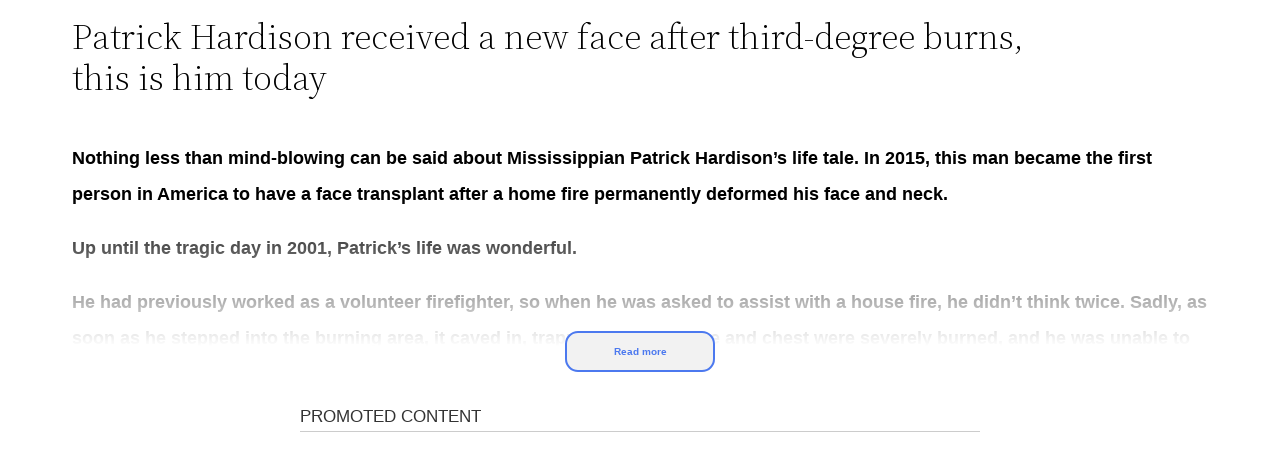

--- FILE ---
content_type: text/css
request_url: https://military.usnews.uk/wp-content/plugins/content-toggle/inc/css/content-toggler.css?ver=1.1.002
body_size: 141
content:
/* Expand the content when click link */
.toggle-content {
	position: relative;
    margin-bottom: 30px;
    line-height: 2;
    max-height: 250px;
    overflow: hidden;
    -webkit-transition: 0.3s;
    transition: 0.3s;
}
.toggle-content.expand {
    max-height: initial;
}
.toggle-content.expand .readmore-box {
	display: contents;
	background: none;
}
.toggle-content .readmore-box {
	cursor: pointer;
    position: absolute;
    left: 0;
    right: 0;
    bottom: 0;
    padding: 120px 0 0;
    color: #4c79ef;
    text-align: center;
    background: #fff;
    background: -webkit-gradient(linear, left top, left bottom, from(rgba(255,255,255,0)), color-stop(85%, #fff));
    background: linear-gradient(180deg, rgba(255,255,255,0) 0%, #fff 85%);
}
.toggle-content .readmore-box .button {
    max-width: 200px;
    color: #4c79ef;
    background-color: #f2f2f2;
    font-size: 10px;
    line-height: 30px;
    font-weight: bold;
    display: block;
    border: 1.5px solid #4c79ef;
    border-radius: 13px;
    margin: 0 auto;
    padding: 4px 10px;
    vertical-align: bottom;
    margin-top: 12px;
    height: 41px;
    width: 150px;
    box-sizing: border-box;
}

--- FILE ---
content_type: application/x-javascript; charset=utf-8
request_url: https://servicer.mgid.com/1536664/1?cmpreason=wvz&sessionId=696ca85e-01afd&sessionPage=1&sessionNumberWeek=1&sessionNumber=1&scale_metric_1=64.00&scale_metric_2=256.00&scale_metric_3=100.00&cbuster=1768728671337762094487&pvid=0c9cc971-6488-4cd7-8a88-aa91665ac1d1&implVersion=11&lct=1763555280&mp4=1&ap=1&consentStrLen=0&wlid=03a21603-a3c7-448b-9e66-249ee1003a20&uniqId=01b40&niet=4g&nisd=false&evt=%5B%7B%22event%22%3A1%2C%22methods%22%3A%5B1%2C2%5D%7D%2C%7B%22event%22%3A2%2C%22methods%22%3A%5B1%2C2%5D%7D%5D&pv=5&jsv=es6&dpr=1&hashCommit=cbd500eb&apt=2023-09-22T14%3A13%3A09%2B00%3A00&tfre=4452&w=1136&h=309&tl=150&tlp=1,2,3,4&sz=557x137;557x138&szp=1,2;3,4&szl=1,2;3,4&cxurl=https%3A%2F%2Fusanewshound.uk%2F451%2F&ref=&lu=https%3A%2F%2Fmilitary.usnews.uk%2F451%2F
body_size: 1455
content:
var _mgq=_mgq||[];
_mgq.push(["MarketGidLoadGoods1536664_01b40",[
["Brainberries","15115478","1","You Wouldn't Believe It If It Wasn't Caught On Camera!","","0","","","","Zac0z2KDHPLksyxz43CAfnQLEYEZgHYM7gaEzBiusdaBMT46qNkboX71QH_ksO8LJ5-V9RiSmN6raXcKPkq-dszMz0Pyx2X8l6GHqJQLoIGnsPknXt4npvSWj5JrNK7A",{"i":"https://s-img.mgid.com/g/15115478/492x277/-/[base64].webp?v=1768728671-Fziqu1PD8FHDB4oVkcF46iDgb3eynlUmBizEWc7cdDQ","l":"https://clck.mgid.com/ghits/15115478/i/57868237/0/pp/1/1?h=Zac0z2KDHPLksyxz43CAfnQLEYEZgHYM7gaEzBiusdaBMT46qNkboX71QH_ksO8LJ5-V9RiSmN6raXcKPkq-dszMz0Pyx2X8l6GHqJQLoIGnsPknXt4npvSWj5JrNK7A&rid=6d252616-f450-11f0-83d2-d404e6f98490&tt=Direct&att=3&afrd=296&iv=11&ct=1&gdprApplies=0&muid=q0ib8lzZQRv1&st=-300&mp4=1&h2=RGCnD2pppFaSHdacZpvmnoTb7XFiyzmF87A5iRFByju1rzEWQZezd-64DXb6fFOmHFCqkr3EcUALv8rfaaItpw**","adc":[],"sdl":0,"dl":"","type":"w","media-type":"static","clicktrackers":[],"cta":"Learn more","cdt":"","catId":225,"tri":"6d25427b-f450-11f0-83d2-d404e6f98490","crid":"15115478"}],
["Brainberries","16000528","1","Who Plays Both Good And Bad? Check Out These Amazing Actresses!","","0","","","","Zac0z2KDHPLksyxz43CAfrc7YqYjvYXD1LxVgu0CxqJoZLxpS_7amwF4Xax3In2iJ5-V9RiSmN6raXcKPkq-dszMz0Pyx2X8l6GHqJQLoIEuDshoUhoOak1N1KB0-gg0",{"i":"https://cl.imghosts.com/imgh/video/upload/ar_16:9,c_fill,w_680/videos/t/2023-04/101924/61dc0297b0ed62de358c343aef69ea5e.mp4?v=1768728671-Zq3xRaCaGeLLEM-wX_QtvXv-PNZ0S66ayYQSAaUuCKM","l":"https://clck.mgid.com/ghits/16000528/i/57868237/0/pp/2/1?h=Zac0z2KDHPLksyxz43CAfrc7YqYjvYXD1LxVgu0CxqJoZLxpS_7amwF4Xax3In2iJ5-V9RiSmN6raXcKPkq-dszMz0Pyx2X8l6GHqJQLoIEuDshoUhoOak1N1KB0-gg0&rid=6d252616-f450-11f0-83d2-d404e6f98490&tt=Direct&att=3&afrd=296&iv=11&ct=1&gdprApplies=0&muid=q0ib8lzZQRv1&st=-300&mp4=1&h2=RGCnD2pppFaSHdacZpvmnoTb7XFiyzmF87A5iRFByju1rzEWQZezd-64DXb6fFOmHFCqkr3EcUALv8rfaaItpw**","adc":[],"sdl":0,"dl":"","type":"w","media-type":"video","clicktrackers":[],"cta":"Learn more","cdt":"","catId":239,"tri":"6d254282-f450-11f0-83d2-d404e6f98490","crid":"16000528"}],
["Brainberries","16141664","1","Discover 15 Surprising Things Forbidden By The Bible","","0","","","","Zac0z2KDHPLksyxz43CAfpW4sETFI1g57AEE29JCy1O-omytjEnZ3Tz2eehF41lYJ5-V9RiSmN6raXcKPkq-dszMz0Pyx2X8l6GHqJQLoIHDNJkLGNeIlXD1ErWhiyYh",{"i":"https://s-img.mgid.com/g/16141664/492x277/-/[base64].webp?v=1768728671-8v-egKAFjWhYzJilgiNpC6IDC9ieQ3wV0LIpNA8DaBE","l":"https://clck.mgid.com/ghits/16141664/i/57868237/0/pp/3/1?h=Zac0z2KDHPLksyxz43CAfpW4sETFI1g57AEE29JCy1O-omytjEnZ3Tz2eehF41lYJ5-V9RiSmN6raXcKPkq-dszMz0Pyx2X8l6GHqJQLoIHDNJkLGNeIlXD1ErWhiyYh&rid=6d252616-f450-11f0-83d2-d404e6f98490&tt=Direct&att=3&afrd=296&iv=11&ct=1&gdprApplies=0&muid=q0ib8lzZQRv1&st=-300&mp4=1&h2=RGCnD2pppFaSHdacZpvmnoTb7XFiyzmF87A5iRFByju1rzEWQZezd-64DXb6fFOmHFCqkr3EcUALv8rfaaItpw**","adc":[],"sdl":0,"dl":"","type":"w","media-type":"static","clicktrackers":[],"cta":"Learn more","cdt":"","catId":225,"tri":"6d254285-f450-11f0-83d2-d404e6f98490","crid":"16141664"}],
["Brainberries","12068026","1","Fantastic Beasts: The Crimes Of Grindelwald That Make No Sense","","0","","","","Zac0z2KDHPLksyxz43CAfoJcS7y1cN1lSC1n7eIv-Gcq5vLEqSfCJ8ujm77mgR3JJ5-V9RiSmN6raXcKPkq-dszMz0Pyx2X8l6GHqJQLoIE1P9_fjeCzNggS9xAc-Mlh",{"i":"https://s-img.mgid.com/g/12068026/492x277/-/[base64].webp?v=1768728671-MNZgOSNhQBTbZUjpkFoIfmX56gW7oPgpt171DiM1YlA","l":"https://clck.mgid.com/ghits/12068026/i/57868237/0/pp/4/1?h=Zac0z2KDHPLksyxz43CAfoJcS7y1cN1lSC1n7eIv-Gcq5vLEqSfCJ8ujm77mgR3JJ5-V9RiSmN6raXcKPkq-dszMz0Pyx2X8l6GHqJQLoIE1P9_fjeCzNggS9xAc-Mlh&rid=6d252616-f450-11f0-83d2-d404e6f98490&tt=Direct&att=3&afrd=296&iv=11&ct=1&gdprApplies=0&muid=q0ib8lzZQRv1&st=-300&mp4=1&h2=RGCnD2pppFaSHdacZpvmnoTb7XFiyzmF87A5iRFByju1rzEWQZezd-64DXb6fFOmHFCqkr3EcUALv8rfaaItpw**","adc":[],"sdl":0,"dl":"","type":"w","media-type":"static","clicktrackers":[],"cta":"Learn more","cdt":"","catId":230,"tri":"6d254286-f450-11f0-83d2-d404e6f98490","crid":"12068026"}],],
{"awc":{},"dt":"desktop","ts":"","tt":"Direct","isBot":1,"h2":"RGCnD2pppFaSHdacZpvmnoTb7XFiyzmF87A5iRFByju1rzEWQZezd-64DXb6fFOmHFCqkr3EcUALv8rfaaItpw**","ats":0,"rid":"6d252616-f450-11f0-83d2-d404e6f98490","pvid":"0c9cc971-6488-4cd7-8a88-aa91665ac1d1","iv":11,"brid":32,"muidn":"q0ib8lzZQRv1","dnt":0,"cv":2,"afrd":296,"consent":true,"adv_src_id":28607}]);
_mgqp();


--- FILE ---
content_type: application/x-javascript; charset=utf-8
request_url: https://servicer.mgid.com/1536665/1?nocmp=1&sessionId=696ca85e-01afd&sessionPage=1&sessionNumberWeek=1&sessionNumber=1&cpicon=1&scale_metric_1=64.00&scale_metric_2=256.00&scale_metric_3=100.00&cbuster=1768728671338840698221&pvid=0c9cc971-6488-4cd7-8a88-aa91665ac1d1&implVersion=11&lct=1768241460&mp4=1&ap=1&consentStrLen=0&wlid=825d39f1-3f13-4609-9f37-ec534ce70e1e&uniqId=045ce&childs=1551368&niet=4g&nisd=false&evt=%5B%7B%22event%22%3A1%2C%22methods%22%3A%5B1%2C2%5D%7D%2C%7B%22event%22%3A2%2C%22methods%22%3A%5B1%2C2%5D%7D%5D&pv=5&jsv=es6&dpr=1&hashCommit=a2dd5561&apt=2023-09-22T14%3A13%3A09%2B00%3A00&tfre=4468&w=1136&h=754&tl=150&tlp=1,2,3,4,5,6&sz=368x344&szp=1,2,3,4,5,6&szl=1,2,3;4,5,6&cxurl=https%3A%2F%2Fusanewshound.uk%2F451%2F&ref=&lu=https%3A%2F%2Fmilitary.usnews.uk%2F451%2F
body_size: 1844
content:
var _mgq=_mgq||[];
_mgq.push(["MarketGidLoadGoods1536665_045ce",[
["Brainberries","16141794","1","Meet The 6 Legendary Child Actors Who Became Real Life Criminals","","0","","","","Zac0z2KDHPLksyxz43CAfoOFoKjDHAPtEI-p29Tp70GBMT46qNkboX71QH_ksO8LJ5-V9RiSmN6raXcKPkq-dszMz0Pyx2X8l6GHqJQLoIEgZf3tWH3z-JMyTV_LfNpd",{"i":"https://s-img.mgid.com/g/16141794/492x277/-/[base64].webp?v=1768728671-dZ9L0SnaJVciF9iZU1kQu4ttNt17_bB6jeWBajEwLCs","l":"https://clck.mgid.com/ghits/16141794/i/57868238/0/pp/1/1?h=Zac0z2KDHPLksyxz43CAfoOFoKjDHAPtEI-p29Tp70GBMT46qNkboX71QH_ksO8LJ5-V9RiSmN6raXcKPkq-dszMz0Pyx2X8l6GHqJQLoIEgZf3tWH3z-JMyTV_LfNpd&rid=6d27b19d-f450-11f0-83d2-d404e6f98490&tt=Direct&att=3&afrd=296&iv=11&ct=1&gdprApplies=0&st=-300&mp4=1&h2=RGCnD2pppFaSHdacZpvmnrKs3NEoz9rroTgLYydx17e0S7QsOb4TyE5H_wq1CwLYTGAkc7NC3f5gXsj1T05Ycw**","adc":[],"sdl":0,"dl":"","type":"w","media-type":"static","clicktrackers":[],"cta":"Learn more","cdt":"","catId":239,"tri":"6d27d18b-f450-11f0-83d2-d404e6f98490","crid":"16141794"}],
["Herbeauty","14137433","1","Celebrities Who Didn't Let Cheating Scandals Knock Them","","0","","","","Zac0z2KDHPLksyxz43CAfv5UjPKeAqfVSfkqdGbrFJ0SSJ8T4VgbvVx6cPu4jVS_J5-V9RiSmN6raXcKPkq-dszMz0Pyx2X8l6GHqJQLoIGbupzJrTRoZWe9c_6FWm3n",{"i":"https://s-img.mgid.com/g/14137433/492x277/-/[base64].webp?v=1768728671-HWYZI3dZzMP9Wfj1HWL-hCIXAa4k5trUR8oBhhs4hDs","l":"https://clck.mgid.com/ghits/14137433/i/57868238/0/pp/2/1?h=Zac0z2KDHPLksyxz43CAfv5UjPKeAqfVSfkqdGbrFJ0SSJ8T4VgbvVx6cPu4jVS_J5-V9RiSmN6raXcKPkq-dszMz0Pyx2X8l6GHqJQLoIGbupzJrTRoZWe9c_6FWm3n&rid=6d27b19d-f450-11f0-83d2-d404e6f98490&tt=Direct&att=3&afrd=296&iv=11&ct=1&gdprApplies=0&st=-300&mp4=1&h2=RGCnD2pppFaSHdacZpvmnrKs3NEoz9rroTgLYydx17e0S7QsOb4TyE5H_wq1CwLYTGAkc7NC3f5gXsj1T05Ycw**","adc":[],"sdl":0,"dl":"","type":"w","media-type":"static","clicktrackers":[],"cta":"Learn more","cdt":"","catId":239,"tri":"6d27d190-f450-11f0-83d2-d404e6f98490","crid":"14137433"}],
["Brainberries","20805217","1","10 Years Of Beauty: Which Actresses Have Stolen Our Hearts?","","0","","","","Zac0z2KDHPLksyxz43CAft9-zGCuwyX06Xq_8Se5fYWeXMP2RVHKOoomSUEQrwi-J5-V9RiSmN6raXcKPkq-dszMz0Pyx2X8l6GHqJQLoIExIv27Puei0EO9vw-D0PUq",{"i":"https://cl.imghosts.com/imgh/video/upload/ar_16:9,c_fill,w_680/videos/t/2024-09/101924/7810ecbb1a99dddddc6d324109014f3d.mp4?v=1768728671-fHxD2RWyk1qzgyZjG5YyWHA7CI-_WqhEHh727rUm4dA","l":"https://clck.mgid.com/ghits/20805217/i/57868238/0/pp/3/1?h=Zac0z2KDHPLksyxz43CAft9-zGCuwyX06Xq_8Se5fYWeXMP2RVHKOoomSUEQrwi-J5-V9RiSmN6raXcKPkq-dszMz0Pyx2X8l6GHqJQLoIExIv27Puei0EO9vw-D0PUq&rid=6d27b19d-f450-11f0-83d2-d404e6f98490&tt=Direct&att=3&afrd=296&iv=11&ct=1&gdprApplies=0&st=-300&mp4=1&h2=RGCnD2pppFaSHdacZpvmnrKs3NEoz9rroTgLYydx17e0S7QsOb4TyE5H_wq1CwLYTGAkc7NC3f5gXsj1T05Ycw**","adc":[],"sdl":0,"dl":"","type":"w","media-type":"video","clicktrackers":[],"cta":"Learn more","cdt":"","catId":230,"tri":"6d27d191-f450-11f0-83d2-d404e6f98490","crid":"20805217"}],
["Herbeauty","24845244","1","Never Getting Divorced? These 5 Habits Are The Secret","","0","","","","Zac0z2KDHPLksyxz43CAfqAM9Jf6ACGSpTAbkjgxNqSaAs3SpDxLyoYsccCHmJH3J5-V9RiSmN6raXcKPkq-dszMz0Pyx2X8l6GHqJQLoIGp14WlPWu8n3pMuKHGBZBV",{"i":"https://s-img.mgid.com/g/24845244/492x277/-/[base64].webp?v=1768728671-MnVpCuGycHu7XvzFb3u2h7OPLgCfWlbtUCUCXmRGySk","l":"https://clck.mgid.com/ghits/24845244/i/57868238/0/pp/4/1?h=Zac0z2KDHPLksyxz43CAfqAM9Jf6ACGSpTAbkjgxNqSaAs3SpDxLyoYsccCHmJH3J5-V9RiSmN6raXcKPkq-dszMz0Pyx2X8l6GHqJQLoIGp14WlPWu8n3pMuKHGBZBV&rid=6d27b19d-f450-11f0-83d2-d404e6f98490&tt=Direct&att=3&afrd=296&iv=11&ct=1&gdprApplies=0&st=-300&mp4=1&h2=RGCnD2pppFaSHdacZpvmnrKs3NEoz9rroTgLYydx17e0S7QsOb4TyE5H_wq1CwLYTGAkc7NC3f5gXsj1T05Ycw**","adc":[],"sdl":0,"dl":"","type":"w","media-type":"static","clicktrackers":[],"cta":"Learn more","cdt":"","catId":213,"tri":"6d27d192-f450-11f0-83d2-d404e6f98490","crid":"24845244"}],
["Brainberries","16269680","1","Shocking Turn Of Event: Actors Who Pursued Controversial Careers","","0","","","","Zac0z2KDHPLksyxz43CAfnMOVVzugO4pZSDrFd0H7Hjan3rf_q6yOwryyxbEwHhFJ5-V9RiSmN6raXcKPkq-dszMz0Pyx2X8l6GHqJQLoIFevrR0UyVpYrAb-wxsGYOG",{"i":"https://s-img.mgid.com/g/16269680/492x277/-/[base64].webp?v=1768728671-iUJueQuwpyKvoW5ctr3pOXO2jtk09x4nJfXRQa_qLHo","l":"https://clck.mgid.com/ghits/16269680/i/57868238/0/pp/5/1?h=Zac0z2KDHPLksyxz43CAfnMOVVzugO4pZSDrFd0H7Hjan3rf_q6yOwryyxbEwHhFJ5-V9RiSmN6raXcKPkq-dszMz0Pyx2X8l6GHqJQLoIFevrR0UyVpYrAb-wxsGYOG&rid=6d27b19d-f450-11f0-83d2-d404e6f98490&tt=Direct&att=3&afrd=296&iv=11&ct=1&gdprApplies=0&st=-300&mp4=1&h2=RGCnD2pppFaSHdacZpvmnrKs3NEoz9rroTgLYydx17e0S7QsOb4TyE5H_wq1CwLYTGAkc7NC3f5gXsj1T05Ycw**","adc":[],"sdl":0,"dl":"","type":"w","media-type":"static","clicktrackers":[],"cta":"Learn more","cdt":"","catId":239,"tri":"6d27d195-f450-11f0-83d2-d404e6f98490","crid":"16269680"}],
["Brainberries","8603790","1","17 Rare Churches Underground That Still Exist","","0","","","","Zac0z2KDHPLksyxz43CAfk_CTd2xPYiVUE-6i_O9-Nx7gJMv7L81kZvJecYQm6bxJ5-V9RiSmN6raXcKPkq-dszMz0Pyx2X8l6GHqJQLoIFN0tE47wodJtRuKRJ4h-ae",{"i":"https://s-img.mgid.com/g/8603790/492x277/0x0x695x391/aHR0cDovL2ltZ2hvc3RzLmNvbS90LzIwMTktMDgvMTAxOTI0LzAwMDhmMDQ4MmEyODQ0M2RkOWM1MWE2ZDZlMjk2MzU2LmpwZWc.webp?v=1768728671-dbpljnVXD9dCYCa842VA6FnE8AXbEKFOqMlIOVChYak","l":"https://clck.mgid.com/ghits/8603790/i/57868238/0/pp/6/1?h=Zac0z2KDHPLksyxz43CAfk_CTd2xPYiVUE-6i_O9-Nx7gJMv7L81kZvJecYQm6bxJ5-V9RiSmN6raXcKPkq-dszMz0Pyx2X8l6GHqJQLoIFN0tE47wodJtRuKRJ4h-ae&rid=6d27b19d-f450-11f0-83d2-d404e6f98490&tt=Direct&att=3&afrd=296&iv=11&ct=1&gdprApplies=0&st=-300&mp4=1&h2=RGCnD2pppFaSHdacZpvmnrKs3NEoz9rroTgLYydx17e0S7QsOb4TyE5H_wq1CwLYTGAkc7NC3f5gXsj1T05Ycw**","adc":[],"sdl":0,"dl":"","type":"w","media-type":"static","clicktrackers":[],"cta":"Learn more","cdt":"","catId":225,"tri":"6d27d198-f450-11f0-83d2-d404e6f98490","crid":"8603790"}],],
{"awc":{},"dt":"desktop","ts":"","tt":"Direct","isBot":1,"h2":"RGCnD2pppFaSHdacZpvmnrKs3NEoz9rroTgLYydx17e0S7QsOb4TyE5H_wq1CwLYTGAkc7NC3f5gXsj1T05Ycw**","ats":0,"rid":"6d27b19d-f450-11f0-83d2-d404e6f98490","pvid":"0c9cc971-6488-4cd7-8a88-aa91665ac1d1","iv":11,"brid":32,"muidn":"q0ibnzpeUDv1","dnt":0,"cv":2,"afrd":296,"consent":true,"adv_src_id":28607}]);
_mgqp();


--- FILE ---
content_type: application/x-javascript; charset=utf-8
request_url: https://servicer.mgid.com/1536664/1?nocmp=1&sessionId=696ca85e-01afd&sessionPage=1&sessionNumberWeek=1&sessionNumber=1&scale_metric_1=64.00&scale_metric_2=256.00&scale_metric_3=100.00&cbuster=1768728671319955213382&pvid=0c9cc971-6488-4cd7-8a88-aa91665ac1d1&implVersion=11&lct=1763555280&mp4=1&ap=1&consentStrLen=0&wlid=5aa21ad9-c802-44c6-b6cc-b7890ea2247f&uniqId=11a02&niet=4g&nisd=false&evt=%5B%7B%22event%22%3A1%2C%22methods%22%3A%5B1%2C2%5D%7D%2C%7B%22event%22%3A2%2C%22methods%22%3A%5B1%2C2%5D%7D%5D&pv=5&jsv=es6&dpr=1&hashCommit=cbd500eb&apt=2023-09-22T14%3A13%3A09%2B00%3A00&tfre=4434&w=1136&h=309&tl=150&tlp=1,2,3,4&sz=557x137;557x138&szp=1,2;3,4&szl=1,2;3,4&cxurl=https%3A%2F%2Fusanewshound.uk%2F451%2F&ref=&lu=https%3A%2F%2Fmilitary.usnews.uk%2F451%2F
body_size: 1410
content:
var _mgq=_mgq||[];
_mgq.push(["MarketGidLoadGoods1536664_11a02",[
["Brainberries","15116772","1","If Looks Could Kill, These Women Would Be On Top","","0","","","","Zac0z2KDHPLksyxz43CAfni0nw-thS1Tqz0U6kopbhyBMT46qNkboX71QH_ksO8LJ5-V9RiSmN6raXcKPkq-dszMz0Pyx2X8l6GHqJQLoIE7dbdzgaC1KUL30fXKIFqd",{"i":"https://s-img.mgid.com/g/15116772/492x277/-/[base64].webp?v=1768728671-8pwrB-ASKJNuTtpY_ZdCs8aEkC-FkcpngqsId3zf6ZA","l":"https://clck.mgid.com/ghits/15116772/i/57868237/0/pp/1/1?h=Zac0z2KDHPLksyxz43CAfni0nw-thS1Tqz0U6kopbhyBMT46qNkboX71QH_ksO8LJ5-V9RiSmN6raXcKPkq-dszMz0Pyx2X8l6GHqJQLoIE7dbdzgaC1KUL30fXKIFqd&rid=6d1edeae-f450-11f0-9fac-c4cbe1e3eca4&tt=Direct&att=3&afrd=296&iv=11&ct=1&gdprApplies=0&muid=q0ibnzpeUDv1&st=-300&mp4=1&h2=RGCnD2pppFaSHdacZpvmnrKs3NEoz9rroTgLYydx17fqUd95bTSEBwmXOMB8XK7T4v-rl-HtrQLM4jvYKqh0Xw**","adc":[],"sdl":0,"dl":"","type":"w","media-type":"static","clicktrackers":[],"cta":"Learn more","cdt":"","catId":239,"tri":"6d1ef94c-f450-11f0-9fac-c4cbe1e3eca4","crid":"15116772"}],
["Herbeauty","16000474","1","Find Out What Happened To The PLL Girls After They Grew Up","","0","","","","Zac0z2KDHPLksyxz43CAfoW-EAxd5U7vj90Qm1EllmkSSJ8T4VgbvVx6cPu4jVS_J5-V9RiSmN6raXcKPkq-dszMz0Pyx2X8l6GHqJQLoIEvDfljYp74yr7XHlp2GQWh",{"i":"https://cl.imghosts.com/imgh/video/upload/ar_16:9,c_fill,w_680/videos/t/2023-03/101924/d16bd9bc2bb4c00debe16809bbfe571b.mp4?v=1768728671-tQGQNx2c56lYXD73R8J2u-KBfUJgmcNF7qdqhlSl75Q","l":"https://clck.mgid.com/ghits/16000474/i/57868237/0/pp/2/1?h=Zac0z2KDHPLksyxz43CAfoW-EAxd5U7vj90Qm1EllmkSSJ8T4VgbvVx6cPu4jVS_J5-V9RiSmN6raXcKPkq-dszMz0Pyx2X8l6GHqJQLoIEvDfljYp74yr7XHlp2GQWh&rid=6d1edeae-f450-11f0-9fac-c4cbe1e3eca4&tt=Direct&att=3&afrd=296&iv=11&ct=1&gdprApplies=0&muid=q0ibnzpeUDv1&st=-300&mp4=1&h2=RGCnD2pppFaSHdacZpvmnrKs3NEoz9rroTgLYydx17fqUd95bTSEBwmXOMB8XK7T4v-rl-HtrQLM4jvYKqh0Xw**","adc":[],"sdl":0,"dl":"","type":"w","media-type":"video","clicktrackers":[],"cta":"Learn more","cdt":"","catId":239,"tri":"6d1ef953-f450-11f0-9fac-c4cbe1e3eca4","crid":"16000474"}],
["Brainberries","24845257","1","These Celebs Are Famous For Their Perfect Legs! See For Yourself","","0","","","","Zac0z2KDHPLksyxz43CAfhi80MkRpNv_OqQYYXZeO5GeXMP2RVHKOoomSUEQrwi-J5-V9RiSmN6raXcKPkq-dszMz0Pyx2X8l6GHqJQLoIEAPGf0pzy-mgCMwGjHpOFo",{"i":"https://cl.imghosts.com/imgh/video/upload/ar_16:9,c_fill,w_680/videos/t/2025-08/101924/f5a1895737acc4d8ea48842f38e33338.mp4?v=1768728671-dxGVP6uFVO1QsXr1GjzejnSGbhAeTQIR_FSCtzFp6Es","l":"https://clck.mgid.com/ghits/24845257/i/57868237/0/pp/3/1?h=Zac0z2KDHPLksyxz43CAfhi80MkRpNv_OqQYYXZeO5GeXMP2RVHKOoomSUEQrwi-J5-V9RiSmN6raXcKPkq-dszMz0Pyx2X8l6GHqJQLoIEAPGf0pzy-mgCMwGjHpOFo&rid=6d1edeae-f450-11f0-9fac-c4cbe1e3eca4&tt=Direct&att=3&afrd=296&iv=11&ct=1&gdprApplies=0&muid=q0ibnzpeUDv1&st=-300&mp4=1&h2=RGCnD2pppFaSHdacZpvmnrKs3NEoz9rroTgLYydx17fqUd95bTSEBwmXOMB8XK7T4v-rl-HtrQLM4jvYKqh0Xw**","adc":[],"sdl":0,"dl":"","type":"w","media-type":"video","clicktrackers":[],"cta":"Learn more","cdt":"","catId":239,"tri":"6d1ef955-f450-11f0-9fac-c4cbe1e3eca4","crid":"24845257"}],
["Brainberries","3882283","1","6 TV Characters Whose Departures Have Made The Shows Better","","0","","","","Zac0z2KDHPLksyxz43CAfpsPEYI149bM8NAjc2tB3rYq5vLEqSfCJ8ujm77mgR3JJ5-V9RiSmN6raXcKPkq-dszMz0Pyx2X8l6GHqJQLoIGBLZzxdTU-9qiQrV0fvewM",{"i":"https://s-img.mgid.com/g/3882283/492x277/21x0x1083x609/aHR0cDovL2ltZ2hvc3RzLmNvbS90LzIwMTktMDcvMTAxOTI0LzQyNjJjZmMwMDVkOTIzM2QwODdiYTdlOTcxN2Q0ZDNkLmpwZWc.webp?v=1768728671-vONbg8F1i2jGMBEZQZqOp6iBGuI9g1aNG-vjF1_hSNE","l":"https://clck.mgid.com/ghits/3882283/i/57868237/0/pp/4/1?h=Zac0z2KDHPLksyxz43CAfpsPEYI149bM8NAjc2tB3rYq5vLEqSfCJ8ujm77mgR3JJ5-V9RiSmN6raXcKPkq-dszMz0Pyx2X8l6GHqJQLoIGBLZzxdTU-9qiQrV0fvewM&rid=6d1edeae-f450-11f0-9fac-c4cbe1e3eca4&tt=Direct&att=3&afrd=296&iv=11&ct=1&gdprApplies=0&muid=q0ibnzpeUDv1&st=-300&mp4=1&h2=RGCnD2pppFaSHdacZpvmnrKs3NEoz9rroTgLYydx17fqUd95bTSEBwmXOMB8XK7T4v-rl-HtrQLM4jvYKqh0Xw**","adc":[],"sdl":0,"dl":"","type":"w","media-type":"static","clicktrackers":[],"cta":"Learn more","cdt":"","catId":230,"tri":"6d1ef956-f450-11f0-9fac-c4cbe1e3eca4","crid":"3882283"}],],
{"awc":{},"dt":"desktop","ts":"","tt":"Direct","isBot":1,"h2":"RGCnD2pppFaSHdacZpvmnrKs3NEoz9rroTgLYydx17fqUd95bTSEBwmXOMB8XK7T4v-rl-HtrQLM4jvYKqh0Xw**","ats":0,"rid":"6d1edeae-f450-11f0-9fac-c4cbe1e3eca4","pvid":"0c9cc971-6488-4cd7-8a88-aa91665ac1d1","iv":11,"brid":32,"muidn":"q0ibnzpeUDv1","dnt":0,"cv":2,"afrd":296,"consent":true,"adv_src_id":28607}]);
_mgqp();


--- FILE ---
content_type: application/x-javascript; charset=utf-8
request_url: https://servicer.mgid.com/1536663/1?cmpreason=wvz&sessionId=696ca85e-01afd&sessionPage=1&sessionNumberWeek=1&sessionNumber=1&scale_metric_1=64.00&scale_metric_2=256.00&scale_metric_3=100.00&cbuster=1768728671356765722787&pvid=0c9cc971-6488-4cd7-8a88-aa91665ac1d1&implVersion=11&lct=1763555280&mp4=1&ap=1&consentStrLen=0&wlid=4968d6da-e1a7-4bed-9186-8ad08a931213&uniqId=10fa3&niet=4g&nisd=false&evt=%5B%7B%22event%22%3A1%2C%22methods%22%3A%5B1%2C2%5D%7D%2C%7B%22event%22%3A2%2C%22methods%22%3A%5B1%2C2%5D%7D%5D&pv=5&jsv=es6&dpr=1&hashCommit=cbd500eb&apt=2023-09-22T14%3A13%3A09%2B00%3A00&tfre=4471&w=680&h=5084&tl=150&tlp=1,2,3,4,5,6,7,8,9,10,11,12,13,14,15&sz=680x495;337x368&szp=1,4,5,8,9,12,13;2,3,6,7,10,11,14,15&szl=1;2,3;4;5;6,7;8;9;10,11;12;13;14,15&cxurl=https%3A%2F%2Fusanewshound.uk%2F451%2F&ref=&lu=https%3A%2F%2Fmilitary.usnews.uk%2F451%2F
body_size: 3764
content:
var _mgq=_mgq||[];
_mgq.push(["MarketGidLoadGoods1536663_10fa3",[
["Brainberries","14723665","1","They're Unbearable! 9 Movie Characters You Probably Remember","","0","","","","Zac0z2KDHPLksyxz43CAfnEucP7eV0JogXCRWi73WLeBMT46qNkboX71QH_ksO8LJ5-V9RiSmN6raXcKPkq-dszMz0Pyx2X8l6GHqJQLoIExtPrVIEhWB3uhUHMAyMSb",{"i":"https://s-img.mgid.com/g/14723665/492x277/-/[base64].webp?v=1768728671-bX9qRD2FzhewMADFlcP_RmykzVtj0MnAqRGGCfEy7Qg","l":"https://clck.mgid.com/ghits/14723665/i/57868236/0/pp/1/1?h=Zac0z2KDHPLksyxz43CAfnEucP7eV0JogXCRWi73WLeBMT46qNkboX71QH_ksO8LJ5-V9RiSmN6raXcKPkq-dszMz0Pyx2X8l6GHqJQLoIExtPrVIEhWB3uhUHMAyMSb&rid=6d27d93d-f450-11f0-83d2-d404e6f98490&tt=Direct&att=3&afrd=296&iv=11&ct=1&gdprApplies=0&st=-300&mp4=1&h2=RGCnD2pppFaSHdacZpvmnpoHBllxjckHXwaK_zdVZw60S7QsOb4TyE5H_wq1CwLYEppCdaJgYfYygXuXV6_xSA**","adc":[],"sdl":0,"dl":"","type":"w","media-type":"static","clicktrackers":[],"cta":"Learn more","cdt":"","catId":230,"tri":"6d27f8cb-f450-11f0-83d2-d404e6f98490","crid":"14723665"}],
["Brainberries","14649902","1","What Do Different Eggshell Colors Mean?","","0","","","","Zac0z2KDHPLksyxz43CAfmCBZKp0o-djJ-zObXuup65oZLxpS_7amwF4Xax3In2iJ5-V9RiSmN6raXcKPkq-dszMz0Pyx2X8l6GHqJQLoIEcMGt-HdL7Doq19YvUqUr3",{"i":"https://s-img.mgid.com/g/14649902/492x277/-/[base64].webp?v=1768728671-gia_mB7DVuMRW8FdW3zO3Ru6XNWGa5ty6CK7ALEbyb8","l":"https://clck.mgid.com/ghits/14649902/i/57868236/0/pp/2/1?h=Zac0z2KDHPLksyxz43CAfmCBZKp0o-djJ-zObXuup65oZLxpS_7amwF4Xax3In2iJ5-V9RiSmN6raXcKPkq-dszMz0Pyx2X8l6GHqJQLoIEcMGt-HdL7Doq19YvUqUr3&rid=6d27d93d-f450-11f0-83d2-d404e6f98490&tt=Direct&att=3&afrd=296&iv=11&ct=1&gdprApplies=0&st=-300&mp4=1&h2=RGCnD2pppFaSHdacZpvmnpoHBllxjckHXwaK_zdVZw60S7QsOb4TyE5H_wq1CwLYEppCdaJgYfYygXuXV6_xSA**","adc":[],"sdl":0,"dl":"","type":"w","media-type":"static","clicktrackers":[],"cta":"Learn more","cdt":"","catId":225,"tri":"6d27f8d1-f450-11f0-83d2-d404e6f98490","crid":"14649902"}],
["Brainberries","3805516","1","Fans Don't Know What She Looks Like Now","","0","","","","Zac0z2KDHPLksyxz43CAfsd8wj2tWEaZKENshmBk5F6eXMP2RVHKOoomSUEQrwi-J5-V9RiSmN6raXcKPkq-dszMz0Pyx2X8l6GHqJQLoIH7ASHRozsI-t_wGXN7bsMN",{"i":"https://s-img.mgid.com/g/3805516/492x277/0x0x492x277/aHR0cDovL2ltZ2hvc3RzLmNvbS90ZW1wLzEwMTkyNC8yMDE1LTEyLTI0L2I3M2Q0NmI1MzEzMTA3YmQ2OGIxMGJkOTI4MmRlNTk3LmpwZw.webp?v=1768728671-5C2gZl68vR5EfJciN0YcvlPYOqfwyCUx6tvi2mqML_s","l":"https://clck.mgid.com/ghits/3805516/i/57868236/0/pp/3/1?h=Zac0z2KDHPLksyxz43CAfsd8wj2tWEaZKENshmBk5F6eXMP2RVHKOoomSUEQrwi-J5-V9RiSmN6raXcKPkq-dszMz0Pyx2X8l6GHqJQLoIH7ASHRozsI-t_wGXN7bsMN&rid=6d27d93d-f450-11f0-83d2-d404e6f98490&tt=Direct&att=3&afrd=296&iv=11&ct=1&gdprApplies=0&st=-300&mp4=1&h2=RGCnD2pppFaSHdacZpvmnpoHBllxjckHXwaK_zdVZw60S7QsOb4TyE5H_wq1CwLYEppCdaJgYfYygXuXV6_xSA**","adc":[],"sdl":0,"dl":"","type":"w","media-type":"static","clicktrackers":[],"cta":"Learn more","cdt":"","catId":239,"tri":"6d27f8d3-f450-11f0-83d2-d404e6f98490","crid":"3805516"}],
["Brainberries","22701470","1","Which Royal Grandkid Secretly Got Some Fresh Ink? Find Out Here","","0","","","","Zac0z2KDHPLksyxz43CAfpK9KBq-d0yEbI36ESxkwbAq5vLEqSfCJ8ujm77mgR3JJ5-V9RiSmN6raXcKPkq-dszMz0Pyx2X8l6GHqJQLoIHjpYbLmVtA8EMMMA3d6te_",{"i":"https://s-img.mgid.com/g/22701470/492x277/-/[base64].webp?v=1768728671-daA4lYZVwauudvdplapKOhACFGhUe028O4IAHUmCgnw","l":"https://clck.mgid.com/ghits/22701470/i/57868236/0/pp/4/1?h=Zac0z2KDHPLksyxz43CAfpK9KBq-d0yEbI36ESxkwbAq5vLEqSfCJ8ujm77mgR3JJ5-V9RiSmN6raXcKPkq-dszMz0Pyx2X8l6GHqJQLoIHjpYbLmVtA8EMMMA3d6te_&rid=6d27d93d-f450-11f0-83d2-d404e6f98490&tt=Direct&att=3&afrd=296&iv=11&ct=1&gdprApplies=0&st=-300&mp4=1&h2=RGCnD2pppFaSHdacZpvmnpoHBllxjckHXwaK_zdVZw60S7QsOb4TyE5H_wq1CwLYEppCdaJgYfYygXuXV6_xSA**","adc":[],"sdl":0,"dl":"","type":"w","media-type":"static","clicktrackers":[],"cta":"Learn more","cdt":"","catId":239,"tri":"6d27f8d4-f450-11f0-83d2-d404e6f98490","crid":"22701470"}],
["Brainberries","16000479","1","Without His Iconic Makeup, Bennett Is A Ruggedly Handsome Man","","0","","","","Zac0z2KDHPLksyxz43CAfhY2aLKsFBOVDb0hYyZHXVLxMwR_xRnpf5BVLTLY9-ChJ5-V9RiSmN6raXcKPkq-dszMz0Pyx2X8l6GHqJQLoIG9WC7-f3Z12zerasyiYyza",{"i":"https://cl.imghosts.com/imgh/video/upload/ar_16:9,c_fill,w_680/videos/t/2023-03/101924/0d79426f0ffe81fbd2f425f4062f045d.mp4?v=1768728671-03OHeQ0mM_6EpER0dSqnCHBOq58oKqLi-oy0DmPETlU","l":"https://clck.mgid.com/ghits/16000479/i/57868236/0/pp/5/1?h=Zac0z2KDHPLksyxz43CAfhY2aLKsFBOVDb0hYyZHXVLxMwR_xRnpf5BVLTLY9-ChJ5-V9RiSmN6raXcKPkq-dszMz0Pyx2X8l6GHqJQLoIG9WC7-f3Z12zerasyiYyza&rid=6d27d93d-f450-11f0-83d2-d404e6f98490&tt=Direct&att=3&afrd=296&iv=11&ct=1&gdprApplies=0&st=-300&mp4=1&h2=RGCnD2pppFaSHdacZpvmnpoHBllxjckHXwaK_zdVZw60S7QsOb4TyE5H_wq1CwLYEppCdaJgYfYygXuXV6_xSA**","adc":[],"sdl":0,"dl":"","type":"w","media-type":"video","clicktrackers":[],"cta":"Learn more","cdt":"","catId":239,"tri":"6d27f8d5-f450-11f0-83d2-d404e6f98490","crid":"16000479"}],
["Herbeauty","14649793","1","Rom-Com Couples That Audiences Have Fallen For On The Big Screen","","0","","","","Zac0z2KDHPLksyxz43CAfrulDmXANqQq4uraezZlt18eZLZCR8k8CTPJpeYR5TrFJ5-V9RiSmN6raXcKPkq-dszMz0Pyx2X8l6GHqJQLoIE2cR-KYmFbgniO9cIcun4N",{"i":"https://s-img.mgid.com/g/14649793/492x277/-/[base64].webp?v=1768728671-4yyZI_prrvsgkOuSQ0SleZSvMsFNIY2WKVouOvTxaws","l":"https://clck.mgid.com/ghits/14649793/i/57868236/0/pp/6/1?h=Zac0z2KDHPLksyxz43CAfrulDmXANqQq4uraezZlt18eZLZCR8k8CTPJpeYR5TrFJ5-V9RiSmN6raXcKPkq-dszMz0Pyx2X8l6GHqJQLoIE2cR-KYmFbgniO9cIcun4N&rid=6d27d93d-f450-11f0-83d2-d404e6f98490&tt=Direct&att=3&afrd=296&iv=11&ct=1&gdprApplies=0&st=-300&mp4=1&h2=RGCnD2pppFaSHdacZpvmnpoHBllxjckHXwaK_zdVZw60S7QsOb4TyE5H_wq1CwLYEppCdaJgYfYygXuXV6_xSA**","adc":[],"sdl":0,"dl":"","type":"w","media-type":"static","clicktrackers":[],"cta":"Learn more","cdt":"","catId":230,"tri":"6d27f8d6-f450-11f0-83d2-d404e6f98490","crid":"14649793"}],
["Brainberries","3805582","1","8 Scenes That Prove TV Has Gone Too Far","","0","","","","Zac0z2KDHPLksyxz43CAfhithPKTCGKFYQtOR3LhL02HWeafO9bRUuje3hovBuYhJ5-V9RiSmN6raXcKPkq-dszMz0Pyx2X8l6GHqJQLoIG9Cys1-vOOoHWg8OT7xpSa",{"i":"https://s-img.mgid.com/g/3805582/492x277/50x5x1811x1019/aHR0cDovL2ltZ2hvc3RzLmNvbS90ZW1wLzIwMTctMDYtMjAvMTAxOTI0LzlhYWQ1Y2RjNjM1NTc1ZGQ3NTQ4OTRjMjNlYjMzOTk0LmpwZw.webp?v=1768728671-pRkbdQdXCWPyRL1sjgHaOlcHsdDa8y69KoV143oCaMU","l":"https://clck.mgid.com/ghits/3805582/i/57868236/0/pp/7/1?h=Zac0z2KDHPLksyxz43CAfhithPKTCGKFYQtOR3LhL02HWeafO9bRUuje3hovBuYhJ5-V9RiSmN6raXcKPkq-dszMz0Pyx2X8l6GHqJQLoIG9Cys1-vOOoHWg8OT7xpSa&rid=6d27d93d-f450-11f0-83d2-d404e6f98490&tt=Direct&att=3&afrd=296&iv=11&ct=1&gdprApplies=0&st=-300&mp4=1&h2=RGCnD2pppFaSHdacZpvmnpoHBllxjckHXwaK_zdVZw60S7QsOb4TyE5H_wq1CwLYEppCdaJgYfYygXuXV6_xSA**","adc":[],"sdl":0,"dl":"","type":"w","media-type":"static","clicktrackers":[],"cta":"Learn more","cdt":"","catId":230,"tri":"6d27f8d7-f450-11f0-83d2-d404e6f98490","crid":"3805582"}],
["Herbeauty","15112028","1","8 Women Who Dared To Discover","","0","","","","Zac0z2KDHPLksyxz43CAfseyrusVZKrp9jClFAlo-b6avBHDpwKK1d2KOw7Euiy7J5-V9RiSmN6raXcKPkq-dszMz0Pyx2X8l6GHqJQLoIHIf1lMiuYoYYZ5UQQBejKs",{"i":"https://s-img.mgid.com/g/15112028/492x277/-/[base64].webp?v=1768728671-9MsbPRsxfiESnydvNRfZa3IoG3wFJiVuDm2EHCbsROA","l":"https://clck.mgid.com/ghits/15112028/i/57868236/0/pp/8/1?h=Zac0z2KDHPLksyxz43CAfseyrusVZKrp9jClFAlo-b6avBHDpwKK1d2KOw7Euiy7J5-V9RiSmN6raXcKPkq-dszMz0Pyx2X8l6GHqJQLoIHIf1lMiuYoYYZ5UQQBejKs&rid=6d27d93d-f450-11f0-83d2-d404e6f98490&tt=Direct&att=3&afrd=296&iv=11&ct=1&gdprApplies=0&st=-300&mp4=1&h2=RGCnD2pppFaSHdacZpvmnpoHBllxjckHXwaK_zdVZw60S7QsOb4TyE5H_wq1CwLYEppCdaJgYfYygXuXV6_xSA**","adc":[],"sdl":0,"dl":"","type":"w","media-type":"static","clicktrackers":[],"cta":"Learn more","cdt":"","catId":225,"tri":"6d27f8da-f450-11f0-83d2-d404e6f98490","crid":"15112028"}],
["Brainberries","3805628","1","10 Unusual (And Stunning) Human Traits","","0","","","","Zac0z2KDHPLksyxz43CAfnG_vqAYKJ93Us-L2ns9MkrTpt13WuZsMtMErricg4gNJ5-V9RiSmN6raXcKPkq-dszMz0Pyx2X8l6GHqJQLoIEviqerZToD9NAU4i3vstwA",{"i":"https://s-img.mgid.com/g/3805628/492x277/0x0x952x535/aHR0cDovL2ltZ2hvc3RzLmNvbS90ZW1wLzIwMTctMTItMDcvMTAxOTI0LzNjNjFiYThmYjI3YjA2NGJiOTNjZjJkZjYzN2MxNmNmLmpwZWc.webp?v=1768728671-usOi2wj5kEtugsnu61RuW1ChgJyErN7awhsW38r8oPk","l":"https://clck.mgid.com/ghits/3805628/i/57868236/0/pp/9/1?h=Zac0z2KDHPLksyxz43CAfnG_vqAYKJ93Us-L2ns9MkrTpt13WuZsMtMErricg4gNJ5-V9RiSmN6raXcKPkq-dszMz0Pyx2X8l6GHqJQLoIEviqerZToD9NAU4i3vstwA&rid=6d27d93d-f450-11f0-83d2-d404e6f98490&tt=Direct&att=3&afrd=296&iv=11&ct=1&gdprApplies=0&st=-300&mp4=1&h2=RGCnD2pppFaSHdacZpvmnpoHBllxjckHXwaK_zdVZw60S7QsOb4TyE5H_wq1CwLYEppCdaJgYfYygXuXV6_xSA**","adc":[],"sdl":0,"dl":"","type":"w","media-type":"static","clicktrackers":[],"cta":"Learn more","cdt":"","catId":225,"tri":"6d27f8db-f450-11f0-83d2-d404e6f98490","crid":"3805628"}],
["Herbeauty","12578206","1","6 Most Loved And Handsome Men In Indian Cinema","","0","","","","Zac0z2KDHPLksyxz43CAfpKpiAvLJJZ47rRSJzW1ks7J2F_xi3B7mK7XI1GEVD2wJ5-V9RiSmN6raXcKPkq-dszMz0Pyx2X8l6GHqJQLoIEDVuwGm_Vbz5Qb-SLOQSv1",{"i":"https://s-img.mgid.com/g/12578206/492x277/79x0x1083x609/aHR0cDovL2ltZ2hvc3RzLmNvbS90LzIwMTktMDUvMTAxOTI0Lzk4NTMwMzc4OTNlNTc4OTc5NDg5NDk4OWViMDNlNDU0LmpwZWc.webp?v=1768728671-euqGfdswrSMJzSL6FZvffOfLxGfhuFd5_wHC7Hvq9lw","l":"https://clck.mgid.com/ghits/12578206/i/57868236/0/pp/10/1?h=Zac0z2KDHPLksyxz43CAfpKpiAvLJJZ47rRSJzW1ks7J2F_xi3B7mK7XI1GEVD2wJ5-V9RiSmN6raXcKPkq-dszMz0Pyx2X8l6GHqJQLoIEDVuwGm_Vbz5Qb-SLOQSv1&rid=6d27d93d-f450-11f0-83d2-d404e6f98490&tt=Direct&att=3&afrd=296&iv=11&ct=1&gdprApplies=0&st=-300&mp4=1&h2=RGCnD2pppFaSHdacZpvmnpoHBllxjckHXwaK_zdVZw60S7QsOb4TyE5H_wq1CwLYEppCdaJgYfYygXuXV6_xSA**","adc":[],"sdl":0,"dl":"","type":"w","media-type":"static","clicktrackers":[],"cta":"Learn more","cdt":"","catId":239,"tri":"6d27f8de-f450-11f0-83d2-d404e6f98490","crid":"12578206"}],
["Brainberries","14649911","1","And You Thought Your House Was Bug-Free","","0","","","","Zac0z2KDHPLksyxz43CAfkJJSrfAaiimKaP-LEh_dgFhundas6ZwUtRpdWezR3y6J5-V9RiSmN6raXcKPkq-dszMz0Pyx2X8l6GHqJQLoIFUuIFFsIBQLGrq2Z3rS4jI",{"i":"https://s-img.mgid.com/g/14649911/492x277/-/[base64].webp?v=1768728671-QFmw_sXarI4_BwKCPu3kHP8c1eHv6yAqX8SIuzLgyFI","l":"https://clck.mgid.com/ghits/14649911/i/57868236/0/pp/11/1?h=Zac0z2KDHPLksyxz43CAfkJJSrfAaiimKaP-LEh_dgFhundas6ZwUtRpdWezR3y6J5-V9RiSmN6raXcKPkq-dszMz0Pyx2X8l6GHqJQLoIFUuIFFsIBQLGrq2Z3rS4jI&rid=6d27d93d-f450-11f0-83d2-d404e6f98490&tt=Direct&att=3&afrd=296&iv=11&ct=1&gdprApplies=0&st=-300&mp4=1&h2=RGCnD2pppFaSHdacZpvmnpoHBllxjckHXwaK_zdVZw60S7QsOb4TyE5H_wq1CwLYEppCdaJgYfYygXuXV6_xSA**","adc":[],"sdl":0,"dl":"","type":"w","media-type":"static","clicktrackers":[],"cta":"Learn more","cdt":"","catId":225,"tri":"6d27f8e1-f450-11f0-83d2-d404e6f98490","crid":"14649911"}],
["Brainberries","14716824","1","And They Did Show This In Bohemian Rapsody!","","0","","","","Zac0z2KDHPLksyxz43CAfl4VUIikVn0YDF_Sup9gOl1GQWN7PCWWcfxSY08JlZehJ5-V9RiSmN6raXcKPkq-dszMz0Pyx2X8l6GHqJQLoIFZvxJZM4bceP5W8o1fmNqt",{"i":"https://s-img.mgid.com/g/14716824/492x277/-/[base64].webp?v=1768728671-m3s0EuRWocWSeMQPThhpxuVdBZhct8OAka9Lha2bMSs","l":"https://clck.mgid.com/ghits/14716824/i/57868236/0/pp/12/1?h=Zac0z2KDHPLksyxz43CAfl4VUIikVn0YDF_Sup9gOl1GQWN7PCWWcfxSY08JlZehJ5-V9RiSmN6raXcKPkq-dszMz0Pyx2X8l6GHqJQLoIFZvxJZM4bceP5W8o1fmNqt&rid=6d27d93d-f450-11f0-83d2-d404e6f98490&tt=Direct&att=3&afrd=296&iv=11&ct=1&gdprApplies=0&st=-300&mp4=1&h2=RGCnD2pppFaSHdacZpvmnpoHBllxjckHXwaK_zdVZw60S7QsOb4TyE5H_wq1CwLYEppCdaJgYfYygXuXV6_xSA**","adc":[],"sdl":0,"dl":"","type":"w","media-type":"static","clicktrackers":[],"cta":"Learn more","cdt":"","catId":230,"tri":"6d27f8e4-f450-11f0-83d2-d404e6f98490","crid":"14716824"}],
["Brainberries","8603785","1","Tarantino’s Latest Effort Will Probably Be His Best To Date","","0","","","","Zac0z2KDHPLksyxz43CAfoJTy4qTH4hP91iHdVDK4pyXeej5J4mrLpZPgt710thfJ5-V9RiSmN6raXcKPkq-dszMz0Pyx2X8l6GHqJQLoIEEyYZSCpCvX32RezHWCg1d",{"i":"https://s-img.mgid.com/g/8603785/492x277/0x0x600x337/aHR0cDovL2ltZ2hvc3RzLmNvbS90LzIwMTktMDgvMTAxOTI0L2MzMGIwMWVkY2MyODVjOWRiNjBmOTQ5NTVmMDg2YTdiLmpwZWc.webp?v=1768728671-as3RGT7kHtHkj8xvXJBHMmjP4ekGgIZVqsEu1jfQFIA","l":"https://clck.mgid.com/ghits/8603785/i/57868236/0/pp/13/1?h=Zac0z2KDHPLksyxz43CAfoJTy4qTH4hP91iHdVDK4pyXeej5J4mrLpZPgt710thfJ5-V9RiSmN6raXcKPkq-dszMz0Pyx2X8l6GHqJQLoIEEyYZSCpCvX32RezHWCg1d&rid=6d27d93d-f450-11f0-83d2-d404e6f98490&tt=Direct&att=3&afrd=296&iv=11&ct=1&gdprApplies=0&st=-300&mp4=1&h2=RGCnD2pppFaSHdacZpvmnpoHBllxjckHXwaK_zdVZw60S7QsOb4TyE5H_wq1CwLYEppCdaJgYfYygXuXV6_xSA**","adc":[],"sdl":0,"dl":"","type":"w","media-type":"static","clicktrackers":[],"cta":"Learn more","cdt":"","catId":230,"tri":"6d27f8e5-f450-11f0-83d2-d404e6f98490","crid":"8603785"}],
["Brainberries","16005915","1","She Spends Millions To Transform Herself Into A Barbie Doll!","","0","","","","Zac0z2KDHPLksyxz43CAfiBSGdSPJlw9V2dg0W4Q2N5JZ8g2jvvueBaGjHlmPW04J5-V9RiSmN6raXcKPkq-dszMz0Pyx2X8l6GHqJQLoIHH9cMoFyxVCZd2lY7nQPLN",{"i":"https://s-img.mgid.com/g/16005915/492x277/-/[base64].webp?v=1768728671-FXai4w5UviGlAbzGAQzyoAR5AuzDXWOy4p0976z84pc","l":"https://clck.mgid.com/ghits/16005915/i/57868236/0/pp/14/1?h=Zac0z2KDHPLksyxz43CAfiBSGdSPJlw9V2dg0W4Q2N5JZ8g2jvvueBaGjHlmPW04J5-V9RiSmN6raXcKPkq-dszMz0Pyx2X8l6GHqJQLoIHH9cMoFyxVCZd2lY7nQPLN&rid=6d27d93d-f450-11f0-83d2-d404e6f98490&tt=Direct&att=3&afrd=296&iv=11&ct=1&gdprApplies=0&st=-300&mp4=1&h2=RGCnD2pppFaSHdacZpvmnpoHBllxjckHXwaK_zdVZw60S7QsOb4TyE5H_wq1CwLYEppCdaJgYfYygXuXV6_xSA**","adc":[],"sdl":0,"dl":"","type":"w","media-type":"static","clicktrackers":[],"cta":"Learn more","cdt":"","catId":239,"tri":"6d27f8e8-f450-11f0-83d2-d404e6f98490","crid":"16005915"}],
["Brainberries","24239365","1","The Monster Snake That Makes Anacondas Look Tiny!","","0","","","","Zac0z2KDHPLksyxz43CAfp_mkYVuw-_-drVtjHFUtphMEqg3IAg8QpaS5fuJHyCFJ5-V9RiSmN6raXcKPkq-dszMz0Pyx2X8l6GHqJQLoIGsDt76wVJcfJaICUsfzvR2",{"i":"https://s-img.mgid.com/g/24239365/492x277/-/[base64].webp?v=1768728671-j5u5F0-8RQrrkQgBZNZtc4snhd6g4y5JFMQqUb6lg8U","l":"https://clck.mgid.com/ghits/24239365/i/57868236/0/pp/15/1?h=Zac0z2KDHPLksyxz43CAfp_mkYVuw-_-drVtjHFUtphMEqg3IAg8QpaS5fuJHyCFJ5-V9RiSmN6raXcKPkq-dszMz0Pyx2X8l6GHqJQLoIGsDt76wVJcfJaICUsfzvR2&rid=6d27d93d-f450-11f0-83d2-d404e6f98490&tt=Direct&att=3&afrd=296&iv=11&ct=1&gdprApplies=0&st=-300&mp4=1&h2=RGCnD2pppFaSHdacZpvmnpoHBllxjckHXwaK_zdVZw60S7QsOb4TyE5H_wq1CwLYEppCdaJgYfYygXuXV6_xSA**","adc":[],"sdl":0,"dl":"","type":"w","media-type":"static","clicktrackers":[],"cta":"Learn more","cdt":"","catId":238,"tri":"6d27f8ea-f450-11f0-83d2-d404e6f98490","crid":"24239365"}],],
{"awc":{},"dt":"desktop","ts":"","tt":"Direct","isBot":1,"h2":"RGCnD2pppFaSHdacZpvmnpoHBllxjckHXwaK_zdVZw60S7QsOb4TyE5H_wq1CwLYEppCdaJgYfYygXuXV6_xSA**","ats":0,"rid":"6d27d93d-f450-11f0-83d2-d404e6f98490","pvid":"0c9cc971-6488-4cd7-8a88-aa91665ac1d1","iv":11,"brid":32,"muidn":"q0ibnzpeUDv1","dnt":0,"cv":2,"afrd":296,"consent":true,"adv_src_id":28607}]);
_mgqp();


--- FILE ---
content_type: application/x-javascript; charset=utf-8
request_url: https://servicer.mgid.com/1536664/1?nocmp=1&sessionId=696ca85e-01afd&sessionPage=1&sessionNumberWeek=1&sessionNumber=1&scale_metric_1=64.00&scale_metric_2=256.00&scale_metric_3=100.00&cbuster=1768728671335770731969&pvid=0c9cc971-6488-4cd7-8a88-aa91665ac1d1&implVersion=11&lct=1763555280&mp4=1&ap=1&consentStrLen=0&wlid=ef1b2b53-0157-4a32-8cbd-ac30a27cd9d8&uniqId=0cea8&niet=4g&nisd=false&evt=%5B%7B%22event%22%3A1%2C%22methods%22%3A%5B1%2C2%5D%7D%2C%7B%22event%22%3A2%2C%22methods%22%3A%5B1%2C2%5D%7D%5D&pv=5&jsv=es6&dpr=1&hashCommit=cbd500eb&apt=2023-09-22T14%3A13%3A09%2B00%3A00&tfre=4450&w=1136&h=309&tl=150&tlp=1,2,3,4&sz=557x137;557x138&szp=1,2;3,4&szl=1,2;3,4&cxurl=https%3A%2F%2Fusanewshound.uk%2F451%2F&ref=&lu=https%3A%2F%2Fmilitary.usnews.uk%2F451%2F
body_size: 1441
content:
var _mgq=_mgq||[];
_mgq.push(["MarketGidLoadGoods1536664_0cea8",[
["Brainberries","16125065","1","15 Things You Do Everyday That The Bible Forbids: Are You Guilty?","","0","","","","Zac0z2KDHPLksyxz43CAfkWmb1R3vN692L18Lddh9hWBMT46qNkboX71QH_ksO8LJ5-V9RiSmN6raXcKPkq-dszMz0Pyx2X8l6GHqJQLoIGScIRNkKLD05hqEg2jfIIN",{"i":"https://s-img.mgid.com/g/16125065/492x277/-/[base64].webp?v=1768728671-03RTTdj2yJd6CHj6Q6aeYqEfo10WeyCTQ0yZxDNAJGY","l":"https://clck.mgid.com/ghits/16125065/i/57868237/0/pp/1/1?h=Zac0z2KDHPLksyxz43CAfkWmb1R3vN692L18Lddh9hWBMT46qNkboX71QH_ksO8LJ5-V9RiSmN6raXcKPkq-dszMz0Pyx2X8l6GHqJQLoIGScIRNkKLD05hqEg2jfIIN&rid=6d24b95d-f450-11f0-83d2-d404e6f98490&tt=Direct&att=3&afrd=296&iv=11&ct=1&gdprApplies=0&muid=q0ibwfScMfv1&st=-300&mp4=1&h2=RGCnD2pppFaSHdacZpvmnpoHBllxjckHXwaK_zdVZw60S7QsOb4TyE5H_wq1CwLYEppCdaJgYfYygXuXV6_xSA**","adc":[],"sdl":0,"dl":"","type":"w","media-type":"static","clicktrackers":[],"cta":"Learn more","cdt":"","catId":225,"tri":"6d24d46e-f450-11f0-83d2-d404e6f98490","crid":"16125065"}],
["Brainberries","16005905","1","These 9 Actresses Will Make You Rethink Good And Evil!","","0","","","","Zac0z2KDHPLksyxz43CAfuXfr0NZbeDa3NeAnxT7iKJ5CjYT9P9GlhVBI57hOBAuJ5-V9RiSmN6raXcKPkq-dszMz0Pyx2X8l6GHqJQLoIFHO8FCQ-Ddq4zy4xt68Zjn",{"i":"https://s-img.mgid.com/g/16005905/492x277/-/[base64].webp?v=1768728671-d53yPuxlxb_1PnyHtjtUKkoM2qVwWBihp73uVygybVk","l":"https://clck.mgid.com/ghits/16005905/i/57868237/0/pp/2/1?h=Zac0z2KDHPLksyxz43CAfuXfr0NZbeDa3NeAnxT7iKJ5CjYT9P9GlhVBI57hOBAuJ5-V9RiSmN6raXcKPkq-dszMz0Pyx2X8l6GHqJQLoIFHO8FCQ-Ddq4zy4xt68Zjn&rid=6d24b95d-f450-11f0-83d2-d404e6f98490&tt=Direct&att=3&afrd=296&iv=11&ct=1&gdprApplies=0&muid=q0ibwfScMfv1&st=-300&mp4=1&h2=RGCnD2pppFaSHdacZpvmnpoHBllxjckHXwaK_zdVZw60S7QsOb4TyE5H_wq1CwLYEppCdaJgYfYygXuXV6_xSA**","adc":[],"sdl":0,"dl":"","type":"w","media-type":"static","clicktrackers":[],"cta":"Learn more","cdt":"","catId":239,"tri":"6d24d473-f450-11f0-83d2-d404e6f98490","crid":"16005905"}],
["Brainberries","3864258","1","What Is The Fastest Way To Get 1 Million Followers On Instagram?","","0","","","","Zac0z2KDHPLksyxz43CAfvTVmHER0RxK-QlmwPuxeHWeXMP2RVHKOoomSUEQrwi-J5-V9RiSmN6raXcKPkq-dszMz0Pyx2X8l6GHqJQLoIFcjUDXO5p5KrC1Fu-mvpb-",{"i":"https://s-img.mgid.com/g/3864258/492x277/0x253x1024x576/aHR0cDovL2ltZ2hvc3RzLmNvbS90LzIwMTktMDcvMTAxOTI0L2E3Zjc0ZjYwNzMyZWFkZWQ0MGMwOWRlNzk1YjJkYzA3LmpwZWc.webp?v=1768728671-afHBHnWQF1bUjaVtJuwkU9GEizKI6rZX0SJbrtz8gRY","l":"https://clck.mgid.com/ghits/3864258/i/57868237/0/pp/3/1?h=Zac0z2KDHPLksyxz43CAfvTVmHER0RxK-QlmwPuxeHWeXMP2RVHKOoomSUEQrwi-J5-V9RiSmN6raXcKPkq-dszMz0Pyx2X8l6GHqJQLoIFcjUDXO5p5KrC1Fu-mvpb-&rid=6d24b95d-f450-11f0-83d2-d404e6f98490&tt=Direct&att=3&afrd=296&iv=11&ct=1&gdprApplies=0&muid=q0ibwfScMfv1&st=-300&mp4=1&h2=RGCnD2pppFaSHdacZpvmnpoHBllxjckHXwaK_zdVZw60S7QsOb4TyE5H_wq1CwLYEppCdaJgYfYygXuXV6_xSA**","adc":[],"sdl":0,"dl":"","type":"w","media-type":"static","clicktrackers":[],"cta":"Learn more","cdt":"","catId":239,"tri":"6d24d474-f450-11f0-83d2-d404e6f98490","crid":"3864258"}],
["Herbeauty","24239331","1","Why Meghan's Netflix Series Has Viewers Divided","","0","","","","Zac0z2KDHPLksyxz43CAfhTQVatRnHjVjbvxeJdbjQCaAs3SpDxLyoYsccCHmJH3J5-V9RiSmN6raXcKPkq-dszMz0Pyx2X8l6GHqJQLoIGQt23l1SjXUPY1DHL3tuGj",{"i":"https://s-img.mgid.com/g/24239331/492x277/-/[base64].webp?v=1768728671-Dvtz3yYAag_esWVlbTCS5ietybaIhxqel_Y0Uh_CJn8","l":"https://clck.mgid.com/ghits/24239331/i/57868237/0/pp/4/1?h=Zac0z2KDHPLksyxz43CAfhTQVatRnHjVjbvxeJdbjQCaAs3SpDxLyoYsccCHmJH3J5-V9RiSmN6raXcKPkq-dszMz0Pyx2X8l6GHqJQLoIGQt23l1SjXUPY1DHL3tuGj&rid=6d24b95d-f450-11f0-83d2-d404e6f98490&tt=Direct&att=3&afrd=296&iv=11&ct=1&gdprApplies=0&muid=q0ibwfScMfv1&st=-300&mp4=1&h2=RGCnD2pppFaSHdacZpvmnpoHBllxjckHXwaK_zdVZw60S7QsOb4TyE5H_wq1CwLYEppCdaJgYfYygXuXV6_xSA**","adc":[],"sdl":0,"dl":"","type":"w","media-type":"static","clicktrackers":[],"cta":"Continue","cdt":"","catId":239,"tri":"6d24d475-f450-11f0-83d2-d404e6f98490","crid":"24239331"}],],
{"awc":{},"dt":"desktop","ts":"","tt":"Direct","isBot":1,"h2":"RGCnD2pppFaSHdacZpvmnpoHBllxjckHXwaK_zdVZw60S7QsOb4TyE5H_wq1CwLYEppCdaJgYfYygXuXV6_xSA**","ats":0,"rid":"6d24b95d-f450-11f0-83d2-d404e6f98490","pvid":"0c9cc971-6488-4cd7-8a88-aa91665ac1d1","iv":11,"brid":32,"muidn":"q0ibwfScMfv1","dnt":0,"cv":2,"afrd":296,"consent":true,"adv_src_id":28607}]);
_mgqp();


--- FILE ---
content_type: application/x-javascript; charset=utf-8
request_url: https://servicer.mgid.com/1536665/1?nocmp=1&sessionId=696ca85e-01afd&sessionPage=1&sessionNumberWeek=1&sessionNumber=1&cpicon=1&scale_metric_1=64.00&scale_metric_2=256.00&scale_metric_3=100.00&cbuster=1768728671320579760054&pvid=0c9cc971-6488-4cd7-8a88-aa91665ac1d1&implVersion=11&lct=1768241460&mp4=1&ap=1&consentStrLen=0&wlid=78034084-70ec-4270-a450-9723ac47a209&uniqId=0f7cb&childs=1551368&niet=4g&nisd=false&evt=%5B%7B%22event%22%3A1%2C%22methods%22%3A%5B1%2C2%5D%7D%2C%7B%22event%22%3A2%2C%22methods%22%3A%5B1%2C2%5D%7D%5D&pv=5&jsv=es6&dpr=1&hashCommit=a2dd5561&apt=2023-09-22T14%3A13%3A09%2B00%3A00&tfre=4448&w=1136&h=754&tl=150&tlp=1,2,3,4,5,6&sz=368x344&szp=1,2,3,4,5,6&szl=1,2,3;4,5,6&cxurl=https%3A%2F%2Fusanewshound.uk%2F451%2F&ref=&lu=https%3A%2F%2Fmilitary.usnews.uk%2F451%2F
body_size: 1865
content:
var _mgq=_mgq||[];
_mgq.push(["MarketGidLoadGoods1536665_0f7cb",[
["Brainberries","16269691","1","Unveiling Hypocrisy: 15 Taboos The Bible Condemns!","","0","","","","Zac0z2KDHPLksyxz43CAflV7mzxiZWbXbSbCl8WpdKiBMT46qNkboX71QH_ksO8LJ5-V9RiSmN6raXcKPkq-dszMz0Pyx2X8l6GHqJQLoIEmV6nc1soMD_RtgIMqHa-w",{"i":"https://s-img.mgid.com/g/16269691/492x277/-/[base64].webp?v=1768728671-QMw_J0noGkxLy-m5gABJXg_R1sEvX3twQhBSButfsP0","l":"https://clck.mgid.com/ghits/16269691/i/57868238/0/pp/1/1?h=Zac0z2KDHPLksyxz43CAflV7mzxiZWbXbSbCl8WpdKiBMT46qNkboX71QH_ksO8LJ5-V9RiSmN6raXcKPkq-dszMz0Pyx2X8l6GHqJQLoIEmV6nc1soMD_RtgIMqHa-w&rid=6d22901e-f450-11f0-9fac-c4cbe1e3eca4&tt=Direct&att=3&afrd=296&iv=11&ct=1&gdprApplies=0&muid=q0ibi8H6NFv1&st=-300&mp4=1&h2=RGCnD2pppFaSHdacZpvmnpoHBllxjckHXwaK_zdVZw61rzEWQZezd-64DXb6fFOmSoKmgDgBVPn2cCGd9tzJ7A**","adc":[],"sdl":0,"dl":"","type":"w","media-type":"static","clicktrackers":[],"cta":"Learn more","cdt":"","catId":225,"tri":"6d22ada8-f450-11f0-9fac-c4cbe1e3eca4","crid":"16269691"}],
["Brainberries","24239374","1","Camilla’s Not A Fan Of These King Charles’s Odd Habits","","0","","","","Zac0z2KDHPLksyxz43CAfrTvw1-QERhNjvIP__8pG3xoZLxpS_7amwF4Xax3In2iJ5-V9RiSmN6raXcKPkq-dszMz0Pyx2X8l6GHqJQLoIFG1xISoBCi1NfCPE1LIFMs",{"i":"https://s-img.mgid.com/g/24239374/492x277/-/[base64].webp?v=1768728671-LnoL9JK8-m9cS4PhFPzg7A9c0H-fNzs42hXw1flr0Jw","l":"https://clck.mgid.com/ghits/24239374/i/57868238/0/pp/2/1?h=Zac0z2KDHPLksyxz43CAfrTvw1-QERhNjvIP__8pG3xoZLxpS_7amwF4Xax3In2iJ5-V9RiSmN6raXcKPkq-dszMz0Pyx2X8l6GHqJQLoIFG1xISoBCi1NfCPE1LIFMs&rid=6d22901e-f450-11f0-9fac-c4cbe1e3eca4&tt=Direct&att=3&afrd=296&iv=11&ct=1&gdprApplies=0&muid=q0ibi8H6NFv1&st=-300&mp4=1&h2=RGCnD2pppFaSHdacZpvmnpoHBllxjckHXwaK_zdVZw61rzEWQZezd-64DXb6fFOmSoKmgDgBVPn2cCGd9tzJ7A**","adc":[],"sdl":0,"dl":"","type":"w","media-type":"static","clicktrackers":[],"cta":"Learn more","cdt":"","catId":212,"tri":"6d22adaf-f450-11f0-9fac-c4cbe1e3eca4","crid":"24239374"}],
["Herbeauty","16261753","1","Priyanka Chopra's Heartwarming Moments As A Mother","","0","","","","Zac0z2KDHPLksyxz43CAfjt3DIzxnucUI7ZP3g-4-Vdnchlzsnja6xu4D_i0sNJHJ5-V9RiSmN6raXcKPkq-dszMz0Pyx2X8l6GHqJQLoIEexh-UKu2Xh9E_6cJfISjt",{"i":"https://s-img.mgid.com/g/16261753/492x277/-/[base64].webp?v=1768728671-JopNC9_iRbouKuK8jWagJXXxgsyIsgh-GV3egIBLDjM","l":"https://clck.mgid.com/ghits/16261753/i/57868238/0/pp/3/1?h=Zac0z2KDHPLksyxz43CAfjt3DIzxnucUI7ZP3g-4-Vdnchlzsnja6xu4D_i0sNJHJ5-V9RiSmN6raXcKPkq-dszMz0Pyx2X8l6GHqJQLoIEexh-UKu2Xh9E_6cJfISjt&rid=6d22901e-f450-11f0-9fac-c4cbe1e3eca4&tt=Direct&att=3&afrd=296&iv=11&ct=1&gdprApplies=0&muid=q0ibi8H6NFv1&st=-300&mp4=1&h2=RGCnD2pppFaSHdacZpvmnpoHBllxjckHXwaK_zdVZw61rzEWQZezd-64DXb6fFOmSoKmgDgBVPn2cCGd9tzJ7A**","adc":[],"sdl":0,"dl":"","type":"w","media-type":"static","clicktrackers":[],"cta":"Learn more","cdt":"","catId":239,"tri":"6d22adb0-f450-11f0-9fac-c4cbe1e3eca4","crid":"16261753"}],
["Brainberries","8603785","1","Tarantino’s Latest Effort Will Probably Be His Best To Date","","0","","","","Zac0z2KDHPLksyxz43CAfkXcLNKymxi-O7EngNWRPFo2PSyfK9BBtiZW7BgPyJYAJ5-V9RiSmN6raXcKPkq-dszMz0Pyx2X8l6GHqJQLoIG8NCYOCRz_2zZKQgfcISde",{"i":"https://s-img.mgid.com/g/8603785/492x277/0x0x600x337/aHR0cDovL2ltZ2hvc3RzLmNvbS90LzIwMTktMDgvMTAxOTI0L2MzMGIwMWVkY2MyODVjOWRiNjBmOTQ5NTVmMDg2YTdiLmpwZWc.webp?v=1768728671-as3RGT7kHtHkj8xvXJBHMmjP4ekGgIZVqsEu1jfQFIA","l":"https://clck.mgid.com/ghits/8603785/i/57868238/0/pp/4/1?h=Zac0z2KDHPLksyxz43CAfkXcLNKymxi-O7EngNWRPFo2PSyfK9BBtiZW7BgPyJYAJ5-V9RiSmN6raXcKPkq-dszMz0Pyx2X8l6GHqJQLoIG8NCYOCRz_2zZKQgfcISde&rid=6d22901e-f450-11f0-9fac-c4cbe1e3eca4&tt=Direct&att=3&afrd=296&iv=11&ct=1&gdprApplies=0&muid=q0ibi8H6NFv1&st=-300&mp4=1&h2=RGCnD2pppFaSHdacZpvmnpoHBllxjckHXwaK_zdVZw61rzEWQZezd-64DXb6fFOmSoKmgDgBVPn2cCGd9tzJ7A**","adc":[],"sdl":0,"dl":"","type":"w","media-type":"static","clicktrackers":[],"cta":"Learn more","cdt":"","catId":230,"tri":"6d22adb3-f450-11f0-9fac-c4cbe1e3eca4","crid":"8603785"}],
["Brainberries","16141664","1","Discover 15 Surprising Things Forbidden By The Bible","","0","","","","Zac0z2KDHPLksyxz43CAfpdm701JieTjwcXeTmrM_CXan3rf_q6yOwryyxbEwHhFJ5-V9RiSmN6raXcKPkq-dszMz0Pyx2X8l6GHqJQLoIGu7TTuDvy19V3C_3l1DENg",{"i":"https://s-img.mgid.com/g/16141664/492x277/-/[base64].webp?v=1768728671-8v-egKAFjWhYzJilgiNpC6IDC9ieQ3wV0LIpNA8DaBE","l":"https://clck.mgid.com/ghits/16141664/i/57868238/0/pp/5/1?h=Zac0z2KDHPLksyxz43CAfpdm701JieTjwcXeTmrM_CXan3rf_q6yOwryyxbEwHhFJ5-V9RiSmN6raXcKPkq-dszMz0Pyx2X8l6GHqJQLoIGu7TTuDvy19V3C_3l1DENg&rid=6d22901e-f450-11f0-9fac-c4cbe1e3eca4&tt=Direct&att=3&afrd=296&iv=11&ct=1&gdprApplies=0&muid=q0ibi8H6NFv1&st=-300&mp4=1&h2=RGCnD2pppFaSHdacZpvmnpoHBllxjckHXwaK_zdVZw61rzEWQZezd-64DXb6fFOmSoKmgDgBVPn2cCGd9tzJ7A**","adc":[],"sdl":0,"dl":"","type":"w","media-type":"static","clicktrackers":[],"cta":"Learn more","cdt":"","catId":225,"tri":"6d22adb4-f450-11f0-9fac-c4cbe1e3eca4","crid":"16141664"}],
["Brainberries","3805479","1","Pretty Awesome Shows That Just Got Canceled","","0","","","","Zac0z2KDHPLksyxz43CAfi92tpkRSh4TehO3zwfRBNvGa85n4j7gHd7x6HPwFyaaJ5-V9RiSmN6raXcKPkq-dszMz0Pyx2X8l6GHqJQLoIElHFtU_p5pqcIZy1Viz4Rb",{"i":"https://s-img.mgid.com/g/3805479/492x277/98x0x946x532/aHR0cDovL2ltZ2hvc3RzLmNvbS90ZW1wLzIwMTctMDYtMjAvMTAxOTI0L2UxYjE3OTQ4ZjBmNjQxNzA2NWEzYzY4OGUwZDVhYmRjLmpwZw.webp?v=1768728671-JEc9oeOVOeSh-emq7ejX7B6q28bQGXCO4QA97WYGCtk","l":"https://clck.mgid.com/ghits/3805479/i/57868238/0/pp/6/1?h=Zac0z2KDHPLksyxz43CAfi92tpkRSh4TehO3zwfRBNvGa85n4j7gHd7x6HPwFyaaJ5-V9RiSmN6raXcKPkq-dszMz0Pyx2X8l6GHqJQLoIElHFtU_p5pqcIZy1Viz4Rb&rid=6d22901e-f450-11f0-9fac-c4cbe1e3eca4&tt=Direct&att=3&afrd=296&iv=11&ct=1&gdprApplies=0&muid=q0ibi8H6NFv1&st=-300&mp4=1&h2=RGCnD2pppFaSHdacZpvmnpoHBllxjckHXwaK_zdVZw61rzEWQZezd-64DXb6fFOmSoKmgDgBVPn2cCGd9tzJ7A**","adc":[],"sdl":0,"dl":"","type":"w","media-type":"static","clicktrackers":[],"cta":"Learn more","cdt":"","catId":230,"tri":"6d22adb8-f450-11f0-9fac-c4cbe1e3eca4","crid":"3805479"}],],
{"awc":{},"dt":"desktop","ts":"","tt":"Direct","isBot":1,"h2":"RGCnD2pppFaSHdacZpvmnpoHBllxjckHXwaK_zdVZw61rzEWQZezd-64DXb6fFOmSoKmgDgBVPn2cCGd9tzJ7A**","ats":0,"rid":"6d22901e-f450-11f0-9fac-c4cbe1e3eca4","pvid":"0c9cc971-6488-4cd7-8a88-aa91665ac1d1","iv":11,"brid":32,"muidn":"q0ibi8H6NFv1","dnt":0,"cv":2,"afrd":296,"consent":true,"adv_src_id":28607}]);
_mgqp();
